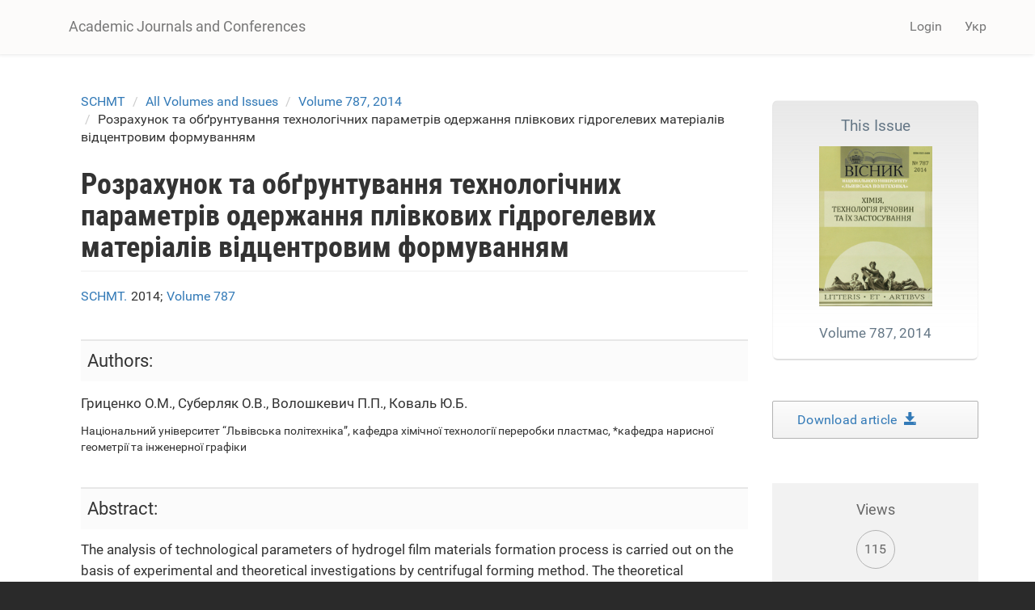

--- FILE ---
content_type: text/html; charset=utf-8
request_url: https://science.lpnu.ua/schmt/all-volumes-and-issues/volume-787-2014/rozrahunok-ta-obgruntuvannya-tehnologichnih-parametriv
body_size: 8831
content:











<!DOCTYPE html>
<html lang="en" dir="ltr" prefix="content: http://purl.org/rss/1.0/modules/content/ dc: http://purl.org/dc/terms/ foaf: http://xmlns.com/foaf/0.1/ og: http://ogp.me/ns# rdfs: http://www.w3.org/2000/01/rdf-schema# sioc: http://rdfs.org/sioc/ns# sioct: http://rdfs.org/sioc/types# skos: http://www.w3.org/2004/02/skos/core# xsd: http://www.w3.org/2001/XMLSchema#">
<head>
  <link rel="profile" href="http://www.w3.org/1999/xhtml/vocab" />
  <meta name="viewport" content="width=device-width, initial-scale=1.0">
  <meta http-equiv="Content-Type" content="text/html; charset=utf-8" />
<script type="text/x-mathjax-config">
MathJax.Hub.Config({
  extensions: ['tex2jax.js'],
  jax: ['input/TeX','output/HTML-CSS'],
  tex2jax: {
    inlineMath: [ ['$','$'], ['\\(','\\)'] ],
    processEscapes: true,
    processClass: 'tex2jax',
    ignoreClass: 'html'
  },
  showProcessingMessages: false,
  messageStyle: 'none'
});
</script><link rel="shortcut icon" href="https://science.lpnu.ua/sites/default/files/favicon_2_1.ico" type="image/vnd.microsoft.icon" />
<meta name="description" content="The analysis of technological parameters of hydrogel film materials formation process is carried out on the basis of experimental and theoretical investigations by centrifugal forming method. The theoretical dependences that are determining the relationship between geometric characteristics of form and it’s rotation rate with technological parameters of films formation were" />
<meta name="abstract" content="The analysis of technological parameters of hydrogel film materials formation process is carried out on the basis of experimental and theoretical investigations by centrifugal forming method. The theoretical dependences that are determining the relationship between geometric characteristics of form and it’s rotation rate with technological parameters of films formation were received through investigation of composition movement mechanics in centrifugal form. The analysis of technological parameters of hydrogel film materials formation process is carried out on the basis of experimental and theoretical investigations by centrifugal forming method. The theoretical dependences that are determining the relationship between geometric characteristics of form and it’s rotation rate with technological parameters of films formation were received through investigation of composition movement mechanics in centrifugal form." />
<meta name="generator" content="Drupal 7 (https://www.drupal.org)" />
<link rel="canonical" href="https://science.lpnu.ua/schmt/all-volumes-and-issues/volume-787-2014/rozrahunok-ta-obgruntuvannya-tehnologichnih-parametriv" />
<link rel="shortlink" href="https://science.lpnu.ua/node/4168" />
<meta name="citation_title" content="Розрахунок та обґрунтування технологічних параметрів одержання плівкових гідрогелевих матеріалів відцентровим формуванням" />
<meta name="citation_publication_date" content="Thu, 06/15/2017 - 15:18" />
<meta name="citation_journal_title" content="Series of Chemistry, Materials Technology and their Application" />
<meta name="citation_issn" content="0321-0499" />
<meta name="citation_volume" content="787" />
  <title>Розрахунок та обґрунтування технологічних параметрів одержання плівкових гідрогелевих матеріалів відцентровим формуванням | Academic Journals and Conferences</title>
  <link type="text/css" rel="stylesheet" href="https://science.lpnu.ua/sites/default/files/css/css_lQaZfjVpwP_oGNqdtWCSpJT1EMqXdMiU84ekLLxQnc4.css" media="all" />
<link type="text/css" rel="stylesheet" href="https://science.lpnu.ua/sites/default/files/css/css_AdJ--Sd209AePa5Y3KucB0l9gb5acDgGptFtO3PbbQ4.css" media="all" />
<link type="text/css" rel="stylesheet" href="https://science.lpnu.ua/sites/default/files/css/css_erskS4CmMf7iHJTWaDIhX3XxbDqURXE1I1ooXLYwPK0.css" media="all" />
<link type="text/css" rel="stylesheet" href="https://cdn.jsdelivr.net/npm/bootstrap@3.3.5/dist/css/bootstrap.min.css" media="all" />
<link type="text/css" rel="stylesheet" href="https://cdn.jsdelivr.net/npm/@unicorn-fail/drupal-bootstrap-styles@0.0.2/dist/3.3.1/7.x-3.x/drupal-bootstrap.min.css" media="all" />
<link type="text/css" rel="stylesheet" href="https://science.lpnu.ua/sites/default/files/css/css_GbuCNacVdixzVzZhoS-X-oWpD6Wx6rxeroBsqFcv38U.css" media="all" />
<link type="text/css" rel="stylesheet" href="https://science.lpnu.ua/sites/default/files/css/css_VY3HXPrKrcXkS1JXAAbH8wwHzjtJ3bDVEWtLW_aXRfk.css" media="all" />
  <!-- HTML5 element support for IE6-8 -->
  <!--[if lt IE 9]>
    <script src="https://cdn.jsdelivr.net/html5shiv/3.7.3/html5shiv-printshiv.min.js"></script>
  <![endif]-->
  <script src="//ajax.googleapis.com/ajax/libs/jquery/2.2.4/jquery.min.js"></script>
<script>window.jQuery || document.write("<script src='/sites/all/modules/jquery_update/replace/jquery/2.2/jquery.min.js'>\x3C/script>")</script>
<script src="https://science.lpnu.ua/sites/default/files/js/js_GOikDsJOX04Aww72M-XK1hkq4qiL_1XgGsRdkL0XlDo.js"></script>
<script src="https://cdn.jsdelivr.net/npm/bootstrap@3.3.5/dist/js/bootstrap.min.js"></script>
<script>document.createElement( "picture" );</script>
<script src="https://science.lpnu.ua/sites/default/files/js/js_h1kIQc82oEnjts8Q2IjhIr4-vOXZTPPeUAahkcuTUZs.js"></script>
<script src="https://science.lpnu.ua/sites/default/files/js/js_tK44HrrNN_ot3AB_SIg7CTEZxcYobftq5brAbe-SmFE.js"></script>
<script src="https://platform.linkedin.com/in.js?async=true"></script>
<script src="https://science.lpnu.ua/sites/default/files/js/js_w-aM4KNWXW8Jrdf-7WOvxjpM-RH56wFYx1vCm78D3_Q.js"></script>
<script>(function(i,s,o,g,r,a,m){i["GoogleAnalyticsObject"]=r;i[r]=i[r]||function(){(i[r].q=i[r].q||[]).push(arguments)},i[r].l=1*new Date();a=s.createElement(o),m=s.getElementsByTagName(o)[0];a.async=1;a.src=g;m.parentNode.insertBefore(a,m)})(window,document,"script","https://www.google-analytics.com/analytics.js","ga");ga("create", "UA-107083017-1", {"cookieDomain":"auto"});ga("set", "anonymizeIp", true);ga("send", "pageview");</script>
<script src="https://science.lpnu.ua/sites/default/files/js/js_Vlf6jkIcnbVMukpqqFOsrm0jcEoyTLYCAd2BK-ydqYw.js"></script>
<script src="https://cdnjs.cloudflare.com/ajax/libs/mathjax/2.7.0/MathJax.js?config=TeX-AMS-MML_HTMLorMML"></script>
<script src="https://science.lpnu.ua/sites/default/files/js/js_9HHImtiZlnaWOyJmjUqC--O8R6MGRHCztl97E2hDHng.js"></script>
<script>jQuery.extend(Drupal.settings, {"basePath":"\/","pathPrefix":"","setHasJsCookie":0,"ajaxPageState":{"theme":"science","theme_token":"lAWHlx4lD0-NAjPwxnnH34xAsNRndCTt5x8XUaqiTDc","js":{"sites\/all\/modules\/picture\/picturefill2\/picturefill.min.js":1,"sites\/all\/modules\/picture\/picture.min.js":1,"sites\/all\/themes\/bootstrap\/js\/bootstrap.js":1,"\/\/ajax.googleapis.com\/ajax\/libs\/jquery\/2.2.4\/jquery.min.js":1,"0":1,"misc\/jquery-extend-3.4.0.js":1,"misc\/jquery-html-prefilter-3.5.0-backport.js":1,"misc\/jquery.once.js":1,"misc\/drupal.js":1,"sites\/all\/modules\/jquery_update\/js\/jquery_browser.js":1,"https:\/\/cdn.jsdelivr.net\/npm\/bootstrap@3.3.5\/dist\/js\/bootstrap.min.js":1,"1":1,"sites\/all\/modules\/comment_notify\/comment_notify.js":1,"sites\/all\/modules\/mathjax\/mathjax.js":1,"public:\/\/languages\/en_H1y2_LnzNFGE4hzDAprGKGLlG1L0LoJ7MikvzdTF8OE.js":1,"sites\/all\/libraries\/colorbox\/jquery.colorbox-min.js":1,"sites\/all\/modules\/colorbox\/js\/colorbox.js":1,"sites\/all\/modules\/colorbox\/styles\/default\/colorbox_style.js":1,"sites\/all\/modules\/nodeviewcount\/theme\/js\/nodeviewcount.js":1,"sites\/all\/modules\/service_links\/js\/facebook_share.js":1,"sites\/all\/modules\/service_links\/js\/twitter_button.js":1,"sites\/all\/modules\/service_links\/js\/google_plus_one.js":1,"https:\/\/platform.linkedin.com\/in.js?async=true":1,"sites\/all\/modules\/service_links\/js\/linkedin_share_button.js":1,"sites\/all\/modules\/google_analytics\/googleanalytics.js":1,"2":1,"sites\/all\/libraries\/pdf.js\/build\/pdf.js":1,"https:\/\/cdnjs.cloudflare.com\/ajax\/libs\/mathjax\/2.7.0\/MathJax.js?config=TeX-AMS-MML_HTMLorMML":1,"sites\/all\/themes\/science\/css\/but_down.js":1},"css":{"modules\/system\/system.base.css":1,"sites\/all\/modules\/comment_notify\/comment_notify.css":1,"sites\/all\/modules\/date\/date_api\/date.css":1,"sites\/all\/modules\/date\/date_popup\/themes\/datepicker.1.7.css":1,"modules\/field\/theme\/field.css":1,"sites\/all\/modules\/node\/node.css":1,"sites\/all\/modules\/picture\/picture_wysiwyg.css":1,"sites\/all\/modules\/views\/css\/views.css":1,"sites\/all\/modules\/ckeditor\/css\/ckeditor.css":1,"sites\/all\/modules\/colorbox\/styles\/default\/colorbox_style.css":1,"sites\/all\/modules\/ctools\/css\/ctools.css":1,"modules\/locale\/locale.css":1,"https:\/\/cdn.jsdelivr.net\/npm\/bootstrap@3.3.5\/dist\/css\/bootstrap.min.css":1,"https:\/\/cdn.jsdelivr.net\/npm\/@unicorn-fail\/drupal-bootstrap-styles@0.0.2\/dist\/3.3.1\/7.x-3.x\/drupal-bootstrap.min.css":1,"sites\/all\/themes\/science\/css\/style.css":1,"sites\/all\/themes\/science\/css\/bootstrap-ms.css":1,"sites\/default\/files\/fontyourface\/font.css":1,"public:\/\/fontyourface\/local_fonts\/Roboto_Condensed_bold-normal-normal\/stylesheet.css":1,"public:\/\/fontyourface\/local_fonts\/Roboto-italic-normal\/stylesheet.css":1,"public:\/\/fontyourface\/local_fonts\/Roboto_normal-normal-normal\/stylesheet.css":1}},"colorbox":{"opacity":"0.85","current":"{current} of {total}","previous":"\u00ab Prev","next":"Next \u00bb","close":"Close","maxWidth":"98%","maxHeight":"98%","fixed":true,"mobiledetect":true,"mobiledevicewidth":"480px","file_public_path":"\/sites\/default\/files","specificPagesDefaultValue":"admin*\nimagebrowser*\nimg_assist*\nimce*\nnode\/add\/*\nnode\/*\/edit\nprint\/*\nprintpdf\/*\nsystem\/ajax\nsystem\/ajax\/*"},"nodeviewcount":{"nodeviewcount_path":"nodeviewcount","nodeviewcount_nid":"4168","nodeviewcount_uid":0},"ws_fs":{"type":"button_count","app_id":"1914490655438645","css":""},"ws_gpo":{"size":"medium","annotation":"","lang":"","callback":"","width":300},"ws_lsb":{"countmode":"right"},"googleanalytics":{"trackOutbound":1,"trackMailto":1,"trackDownload":1,"trackDownloadExtensions":"7z|aac|arc|arj|asf|asx|avi|bin|csv|doc(x|m)?|dot(x|m)?|exe|flv|gif|gz|gzip|hqx|jar|jpe?g|js|mp(2|3|4|e?g)|mov(ie)?|msi|msp|pdf|phps|png|ppt(x|m)?|pot(x|m)?|pps(x|m)?|ppam|sld(x|m)?|thmx|qtm?|ra(m|r)?|sea|sit|tar|tgz|torrent|txt|wav|wma|wmv|wpd|xls(x|m|b)?|xlt(x|m)|xlam|xml|z|zip","trackColorbox":1},"ogContext":{"groupType":"node","gid":"2926"},"bootstrap":{"anchorsFix":"0","anchorsSmoothScrolling":"0","formHasError":1,"popoverEnabled":1,"popoverOptions":{"animation":1,"html":0,"placement":"right","selector":"","trigger":"click","triggerAutoclose":1,"title":"","content":"","delay":0,"container":"body"},"tooltipEnabled":1,"tooltipOptions":{"animation":1,"html":0,"placement":"auto left","selector":"","trigger":"hover focus","delay":0,"container":"body"}}});</script>
</head>
<body class="html not-front not-logged-in one-sidebar sidebar-second page-node page-node- page-node-4168 node-type-paper og-context og-context-node og-context-node-2926 i18n-en">
  <div id="skip-link">
    <a href="#main-content" class="element-invisible element-focusable">Skip to main content</a>
  </div>
    

<div class ="topnav">
<header id="navbar" role="banner" class="navbar container navbar-default">
  <div class="container">
    <div class="navbar-header">
      
              <a class="name navbar-brand" href="/" title="Home">Academic Journals and Conferences</a>
      
              <button type="button" class="navbar-toggle" data-toggle="collapse" data-target=".navbar-collapse">
          <span class="sr-only">Toggle navigation</span>
          <span class="icon-bar"></span>
          <span class="icon-bar"></span>
          <span class="icon-bar"></span>
        </button>
          </div>

          <div class="navbar-collapse collapse">
        <nav role="navigation">
                                <ul class="menu nav navbar-nav secondary"><li class="first last leaf" id="user_login"><a href="/user">Login</a></li>
</ul>                                  <div class="region region-navigation">
    <section id="block-locale-language-content" class="block block-locale clearfix">

      
  <div class="item-list"><ul class="nav navbar-nav navbar-right"><li class="lang_en active first"><a href="/schmt/all-volumes-and-issues/volume-787-2014/rozrahunok-ta-obgruntuvannya-tehnologichnih-parametriv" class="active"><span class='lang-sm' lang='en'></span> Eng</a></li>
<li class="lang_uk last"><a href="/uk/node/4168" class=""><span class='lang-sm' lang='uk'></span> Укр</a></li>
</ul></div>
</section>
  </div>
                  </nav>
      </div>
      </div>
</header>
</div>

<div class="main-container container empty-hero">

<div class="main-container container">

  <header role="banner" id="page-header">
    <div id= "content">
    </div>
	
  </header> <!-- /#page-header -->

  <div class="row">

    
    <section class="col-sm-9">
            <ol class="breadcrumb"><li><a href="/schmt">SCHMT</a></li>
<li><a href="/schmt/all-volumes-and-issues">All Volumes and Issues</a></li>
<li><a href="/schmt/all-volumes-and-issues/volume-787-2014">Volume 787, 2014</a></li>
<li>Розрахунок та обґрунтування технологічних параметрів одержання плівкових гідрогелевих матеріалів відцентровим формуванням </li>
</ol>      <a id="main-content"></a>
                    <h1 class="page-header">Розрахунок та обґрунтування технологічних параметрів одержання плівкових гідрогелевих матеріалів відцентровим формуванням </h1>
                                                          <div class="region region-content">
    <section id="block-views-732990c9da7f31ce574ff3bec5bd43d8" class="block block-views clearfix">

      
  <div class="view view-authors-article-journal- view-id-authors_article_journal_ view-display-id-block_4 view-dom-id-f753932cb1068c4177d17240774d8262">
        
  
  
      <div class="view-content">
        <div class="views-row views-row-1 views-row-odd views-row-first views-row-last">
      
  <div class="views-field views-field-title-1">        <span class="field-content"><a href="/schmt">SCHMT.</a></span>  </div>  
  <div class="views-field views-field-field-year">        <div class="field-content">2014; </div>  </div>  
  <div class="views-field views-field-title">        <span class="field-content"><a href="/schmt/all-volumes-and-issues/volume-787-2014">Volume 787</a></span>  </div>  </div>
    </div>
  
  
  
  
  
  
</div>
</section>
<section id="block-views-7e99d94924aec600eba78e5a483f96de" class="block block-views clearfix">

      
  <div class="view view-authors-article-journal- view-id-authors_article_journal_ view-display-id-block_3 view-dom-id-eb1a2ebde759b16bb510fcbabc3e56c1">
        
  
  
      <div class="view-content">
        <div class="views-row views-row-1 views-row-odd views-row-first views-row-last">
      </div>
    </div>
  
  
  
  
  
  
</div>
</section>
<section id="block-views-bibliography-paper-block" class="block block-views clearfix">

      
  <div class="view view-bibliography-paper view-id-bibliography_paper view-display-id-block view-dom-id-f1aecef2ed263050188eed3d6e1b2520">
        
  
  
      <div class="view-content">
        <div class="views-row views-row-1 views-row-odd views-row-first views-row-last">
      </div>
    </div>
  
  
  
  
  
  
</div>
</section>
<section id="block-views-authors-article-journal-block" class="block block-views clearfix">

      
  <div class="view view-authors-article-journal- view-id-authors_article_journal_ view-display-id-block view-dom-id-20af166249633396d4c98f46beccedc8">
        
  
  
      <div class="view-content">
        <div class="views-row views-row-1 views-row-odd views-row-first views-row-last">
      </div>
    </div>
  
  
      <div class="attachment attachment-after">
      <div class="view view-authors-article-journal- view-id-authors_article_journal_ view-display-id-attachment_1">
        
  
  
      <div class="view-content">
        <div class="views-row views-row-1 views-row-odd views-row-first views-row-last">
      
  <div class="views-field views-field-field-affiliation-p-">        <div class="field-content"></div>  </div>  </div>
    </div>
  
  
  
  
  
  
</div>    </div>
  
  
  
  
</div>
</section>
<section id="block-system-main" class="block block-system clearfix">

      
  <article id="node-4168" class="node node-paper clearfix" about="/schmt/all-volumes-and-issues/volume-787-2014/rozrahunok-ta-obgruntuvannya-tehnologichnih-parametriv" typeof="sioc:Item foaf:Document">
    <header>
            <span property="dc:title" content="Розрахунок та обґрунтування технологічних параметрів одержання плівкових гідрогелевих матеріалів відцентровим формуванням " class="rdf-meta element-hidden"></span>      </header>
    <div class="field field-name-field-authors field-type-text-long field-label-above"><div class="field-label">Authors:&nbsp;</div><div class="field-items"><div class="field-item even"><p>Гриценко О.М., Суберляк О.В., Волошкевич П.П., Коваль Ю.Б.</p>
</div></div></div><div class="field field-name-field-author-affiliation field-type-text-long field-label-hidden"><div class="field-items"><div class="field-item even"><p>Національний університет “Львівська політехніка”, кафедра хімічної технології переробки пластмас, *кафедра нарисної геометрії та інженерної графіки </p>
</div></div></div><div class="field field-name-body field-type-text-with-summary field-label-hidden"><div class="field-items"><div class="field-item even" property="content:encoded"><p>The analysis of technological parameters of hydrogel film materials formation process is carried out on the basis of experimental and theoretical investigations by centrifugal forming method. The theoretical dependences that are determining the relationship between geometric characteristics of form and it’s rotation rate with technological parameters of films formation were received through investigation of composition movement mechanics in centrifugal form. The analysis of technological parameters of hydrogel film materials formation process is carried out on the basis of experimental and theoretical investigations by centrifugal forming method. The theoretical dependences that are determining the relationship between geometric characteristics of form and it’s rotation rate with technological parameters of films formation were received through investigation of composition movement mechanics in centrifugal form.</p>
</div></div></div><div class="field field-name-field-keywords field-type-taxonomy-term-reference field-label-hidden"><div class="field-items"><div class="field-item even"><a href="/keywords-paper/centrifugal-forming" typeof="skos:Concept" property="rdfs:label skos:prefLabel" datatype="">centrifugal forming</a></div><div class="field-item odd"><a href="/taxonomy/term/2563" typeof="skos:Concept" property="rdfs:label skos:prefLabel" datatype="">hydrogels</a></div><div class="field-item even"><a href="/keywords-paper/hydrogel-films" typeof="skos:Concept" property="rdfs:label skos:prefLabel" datatype="">hydrogel films</a></div><div class="field-item odd"><a href="/keywords-paper/vidcentrove-formuvannya" typeof="skos:Concept" property="rdfs:label skos:prefLabel" datatype="">відцентрове формування</a></div><div class="field-item even"><a href="/keywords-paper/gidrogeli" typeof="skos:Concept" property="rdfs:label skos:prefLabel" datatype="">гідрогелі</a></div><div class="field-item odd"><a href="/keywords-paper/gidrogelevi-plivki" typeof="skos:Concept" property="rdfs:label skos:prefLabel" datatype="">гідрогелеві плівки.</a></div></div></div><div class="field field-name-field-references field-type-text-long field-label-hidden"><div class="field-items"><div class="field-item even"><p>1. Композитні мембрани на основі флуоровмісних полімерів для мембранної дистиляції /                П. В. Вакулюк, В. В. Петрук, Н. О. Манжос, М. Я Вортман, С. І. Лобок, А. Ф. Бурбан // Наукові записки НаУКМА. “Хімічні науки і технології”. – 2012. – Т. 131. – С.33–39. 2. Macromolecule release and smoothness of semi-interpenetrating PVP-pHEMA networks for comfortable soft contact lenses / Fernando Yaftez, Angel Concheiro, Carmen Alvarez-Lorenzo // Eur. J. Pharm. Biopharm. (2008), doi:10.1016/j.ejpb.2008.01.023. 3. Гідрогелеві мембрани на основі кополімерів полівінілпіролідону. Особливості технології формування / Ю.Я. Мельник, О.З. Галишин, В.Й. Скорохода, О.В. Суберляк // Хім. пром. України. – 2009. – №4. – С.26–30. 4. Suberlyak O. Complex PVP-Men+ – active сatalyst of vinyl monomers polymerization / O. Suberlyak, V. Skorokhoda, O. Grytsenko // Materialy polimerowe i ich przetworstwo. – Czenstohowа, 2004. – P.140–145. 5. Пат. 546484 СССР, М.Кл. В29С5/04. Установка для центробежного формирования полых изделий / Середин Д.Г. – № 2067071/05; заявл. 15.10.74; опубл. 15.02.77, Бюл. № 6. 6. Савельєв И.В. Курс физики: учеб.: в 3-х т. – Т.1: Механика. Молек. физика. – М.: Наука, 1989. – 352 с. 7. Выгодский М.Я. Справочник по элементарной математике. – М.: Наука, 1964. – 420 с. </p>
</div></div></div><div class="field field-name-field-full-text field-type-file field-label-hidden"><div class="field-items"><div class="field-item even"><iframe class="pdf" webkitallowfullscreen="" mozallowfullscreen="" allowfullscreen="" frameborder="no" width="100%" height="600px" src="https://science.lpnu.ua/sites/all/libraries/pdf.js/web/viewer.html?file=https%3A%2F%2Fscience.lpnu.ua%2Fsites%2Fdefault%2Ffiles%2Fjournal-paper%2F2017%2Fjun%2F4168%2Fgricenko.pdf" data-src="https://science.lpnu.ua/sites/default/files/journal-paper/2017/jun/4168/gricenko.pdf">https://science.lpnu.ua/sites/default/files/journal-paper/2017/jun/4168/gricenko.pdf</iframe>
</div></div></div>     <footer>
          <ul class="links list-inline"><li class="service-links-facebook-share first"><a href="http://www.facebook.com/sharer.php" title="Share this post on Facebook" class="service-links-facebook-share" rel="https://science.lpnu.ua/schmt/all-volumes-and-issues/volume-787-2014/rozrahunok-ta-obgruntuvannya-tehnologichnih-parametriv"><span class="element-invisible">Share on Facebook</span></a></li>
<li class="service-links-twitter-widget"><a href="http://twitter.com/share?url=https%3A//science.lpnu.ua/schmt/all-volumes-and-issues/volume-787-2014/rozrahunok-ta-obgruntuvannya-tehnologichnih-parametriv&amp;count=horizontal&amp;via=&amp;text=%D0%A0%D0%BE%D0%B7%D1%80%D0%B0%D1%85%D1%83%D0%BD%D0%BE%D0%BA%20%D1%82%D0%B0%20%D0%BE%D0%B1%D2%91%D1%80%D1%83%D0%BD%D1%82%D1%83%D0%B2%D0%B0%D0%BD%D0%BD%D1%8F%20%D1%82%D0%B5%D1%85%D0%BD%D0%BE%D0%BB%D0%BE%D0%B3%D1%96%D1%87%D0%BD%D0%B8%D1%85%20%D0%BF%D0%B0%D1%80%D0%B0%D0%BC%D0%B5%D1%82%D1%80%D1%96%D0%B2%20%D0%BE%D0%B4%D0%B5%D1%80%D0%B6%D0%B0%D0%BD%D0%BD%D1%8F%20%D0%BF%D0%BB%D1%96%D0%B2%D0%BA%D0%BE%D0%B2%D0%B8%D1%85%20%D0%B3%D1%96%D0%B4%D1%80%D0%BE%D0%B3%D0%B5%D0%BB%D0%B5%D0%B2%D0%B8%D1%85%20%D0%BC%D0%B0%D1%82%D0%B5%D1%80%D1%96%D0%B0%D0%BB%D1%96%D0%B2%20%D0%B2%D1%96%D0%B4%D1%86%D0%B5%D0%BD%D1%82%D1%80%D0%BE%D0%B2%D0%B8%D0%BC%20%D1%84%D0%BE%D1%80%D0%BC%D1%83%D0%B2%D0%B0%D0%BD%D0%BD%D1%8F%D0%BC%20&amp;counturl=https%3A//science.lpnu.ua/schmt/all-volumes-and-issues/volume-787-2014/rozrahunok-ta-obgruntuvannya-tehnologichnih-parametriv" class="twitter-share-button service-links-twitter-widget" title="Tweet This" rel="nofollow"><span class="element-invisible">Tweet Widget</span></a></li>
<li class="service-links-linkedin-share-button"><a href="https://science.lpnu.ua/schmt/all-volumes-and-issues/volume-787-2014/rozrahunok-ta-obgruntuvannya-tehnologichnih-parametriv" title="Share on Linkedin" class="service-links-linkedin-share-button" rel="nofollow"><span class="element-invisible">Linkedin Share Button</span></a></li>
<li class="service-links-google-plus-one last"><a href="https://science.lpnu.ua/schmt/all-volumes-and-issues/volume-787-2014/rozrahunok-ta-obgruntuvannya-tehnologichnih-parametriv" title="Plus it" class="service-links-google-plus-one" rel="nofollow"><span class="element-invisible">Google Plus One</span></a></li>
</ul>  </footer>
      </article>

</section>
  </div>
    </section>

          <aside class="col-sm-3" role="complementary">
          <div class="region region-sidebar-second">
    <section id="block-views-issue-block-1" class="block block-views clearfix">

      
  <div class="view view-issue view-id-issue view-display-id-block_1 view-dom-id-8a3399945c987da896d99c6a9d28e182">
        
  
  
      <div class="view-content">
        <div class="views-row views-row-1 views-row-odd views-row-first views-row-last">
      
  <div class="views-field views-field-title">        <span class="field-content"><a href="/schmt/all-volumes-and-issues/volume-787-2014"><div class='aboutissue'> <div class='issuetitle'>This Issue</div> <div class='journal_cover'><img typeof="foaf:Image" class="img-responsive" src="https://science.lpnu.ua/sites/default/files/issue/2017/2926/schmt-logo.jpg" width="180" height="255" alt="" /></div> <div class='issuepaper'> Volume 787,  2014</div></div></a></span>  </div>  </div>
    </div>
  
  
  
  
  
  
</div>
</section>
<section id="block-views-full-text-article-block" class="block block-views clearfix">

      
  <div class="view view-full-text-article view-id-full_text_article view-display-id-block view-dom-id-52f73c2da5c02aef7b94817e7b8732e6">
        
  
  
      <div class="view-content">
        <div class="views-row views-row-1 views-row-odd views-row-first views-row-last">
      
  <div class="views-field views-field-field-full-text">        <div class="field-content"><div class="download-article"><a href="https://science.lpnu.ua/sites/default/files/journal-paper/2017/jun/4168/gricenko.pdf" target="_blank">Download article  <div class="glyphicon glyphicon-save"></div></a></div></div>  </div>  </div>
    </div>
  
  
  
  
  
  
</div>
</section>
<section id="block-views-issue-block-4" class="block block-views clearfix">

      
  <div class="view view-issue view-id-issue view-display-id-block_4 view-dom-id-dbd15dfe25e5dfec48f88146540b8978">
        
  
  
      <div class="view-content">
        <div class="views-row views-row-1 views-row-odd views-row-first views-row-last">
      
  <div class="views-field views-field-field--link">        <div class="field-content"></div>  </div>  </div>
    </div>
  
  
  
  
  
  
</div>
</section>
<section id="block-views-de2497ac24d4a10e646b3cb884677920" class="block block-views clearfix">

      
  <div class="view view-nodeviewscount-statistics view-id-nodeviewscount_statistics view-display-id-block_1 view-dom-id-e8acb872eb9c33ae6aab51106b20c0b6">
        
  
  
      <div class="view-content">
        <div class="views-row views-row-1 views-row-odd views-row-first views-row-last">
      
  <div class="views-field views-field-nid">    <span class="views-label views-label-nid readerslabel">Views</span>    <span class="field-content readers">115</span>  </div>  </div>
    </div>
  
  
  
  
  
  
</div>
</section>
<section id="block-views-similarterms-block" class="block block-views clearfix">

        <h2 class="block-title">Related</h2>
    
  <div class="view view-similarterms view-id-similarterms view-display-id-block view-dom-id-a7c5ac0a81e7b3262633b0e0499ee692">
        
  
  
      <div class="view-content">
        <div class="views-row views-row-1 views-row-odd views-row-first">
      
  <div class="views-field views-field-title">        <span class="field-content related-terms"><a href="/jcct/all-volumes-and-issues/volume-16-number-4-2022/investigation-sorption-capacity">Investigation of the Sorption Capacity of Polyvinylpyrrolidone Copolymers As the Basis of Hydrogel Cosmetic Masks with Plant Biomass Extracts</a></span>  </div>  </div>
  <div class="views-row views-row-2 views-row-even">
      
  <div class="views-field views-field-title">        <span class="field-content related-terms"><a href="/jcct/all-volumes-and-issues/volume-16-number-4-2022/hydrogels-based-natural-polymers-cardiac">Hydrogels Based on Natural Polymers for Cardiac Applications</a></span>  </div>  </div>
  <div class="views-row views-row-3 views-row-odd views-row-last">
      
  <div class="views-field views-field-title">        <span class="field-content related-terms"><a href="/jcct/all-volumes-and-issues/volume-17-number-1-2023/anomalous-sorption-yttrium-ions-mutual-activated">Anomalous Sorption of Yttrium Ions by the Mutual Activated Hydrogels in the Interpolymer System of Poly(Methacrylic Acid) and Poly(4-Vinylpyridine)</a></span>  </div>  </div>
    </div>
  
  
  
  
  
  
</div>
</section>
  </div>
      </aside>  <!-- /#sidebar-second -->
    
  </div>
</div>
</div>


<div id="conference_news">
	<div class="container">
			</div>
</div>


<div id="content_wide">
	<div class="container">	
			</div>
</div>

<div class="footer_block">
  <footer class="footer container">
      <div class="region region-footer">
    <section id="block-block-23" class="block block-block clearfix">

      
  <div class="tex2jax"><div class="img-logo"><a href="http://www.lp.edu.ua/en" target="_blank"><img alt="" src="/sites/default/files/NULP1.png" /></a></div>
</div>
</section>
<section id="block-block-2" class="block block-block clearfix">

      
  <div class="tex2jax"><p>© Academic Journals and Conferences, 2025.</p>
</div>
</section>
<section id="block-block-24" class="block block-block clearfix">

      
  <div class="tex2jax"><div><img alt="" src="/sites/default/files/openaccess1.png" /></div>
</div>
</section>
  </div>
  </footer>
</div>
  <script src="https://science.lpnu.ua/sites/default/files/js/js_7Ukqb3ierdBEL0eowfOKzTkNu-Le97OPm-UqTS5NENU.js"></script>
<script src="https://science.lpnu.ua/sites/default/files/js/js_MRdvkC2u4oGsp5wVxBG1pGV5NrCPW3mssHxIn6G9tGE.js"></script>
</body>
</html>


--- FILE ---
content_type: text/html; charset=utf-8
request_url: https://accounts.google.com/o/oauth2/postmessageRelay?parent=https%3A%2F%2Fscience.lpnu.ua&jsh=m%3B%2F_%2Fscs%2Fabc-static%2F_%2Fjs%2Fk%3Dgapi.lb.en.OE6tiwO4KJo.O%2Fd%3D1%2Frs%3DAHpOoo_Itz6IAL6GO-n8kgAepm47TBsg1Q%2Fm%3D__features__
body_size: 161
content:
<!DOCTYPE html><html><head><title></title><meta http-equiv="content-type" content="text/html; charset=utf-8"><meta http-equiv="X-UA-Compatible" content="IE=edge"><meta name="viewport" content="width=device-width, initial-scale=1, minimum-scale=1, maximum-scale=1, user-scalable=0"><script src='https://ssl.gstatic.com/accounts/o/2580342461-postmessagerelay.js' nonce="TIWgSBwsiYFWjt2jZD5lrA"></script></head><body><script type="text/javascript" src="https://apis.google.com/js/rpc:shindig_random.js?onload=init" nonce="TIWgSBwsiYFWjt2jZD5lrA"></script></body></html>